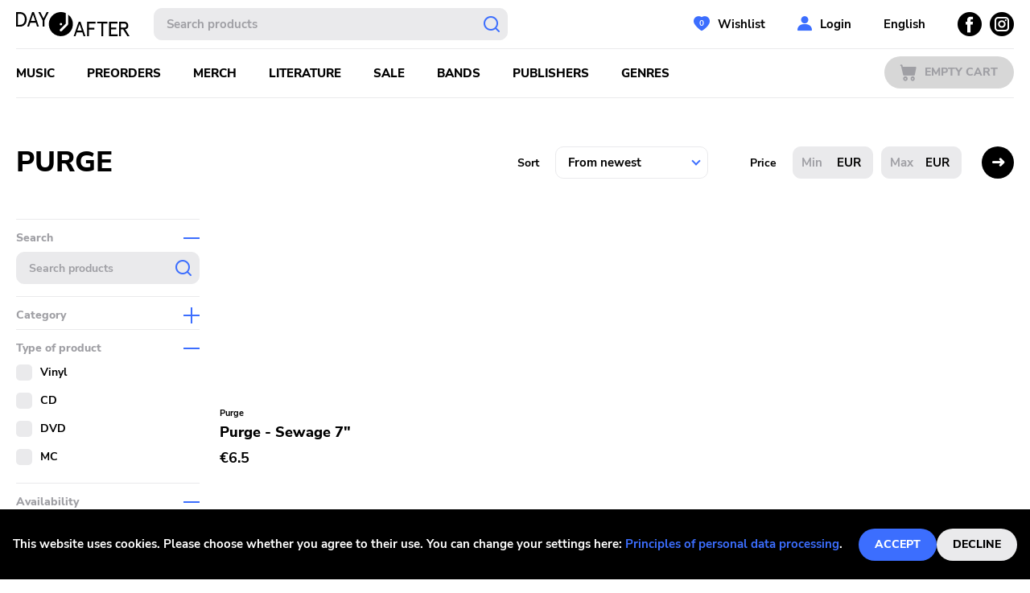

--- FILE ---
content_type: text/html; charset=utf-8
request_url: https://dayafter.cz/en/artist/purge
body_size: 4703
content:
<!DOCTYPE html><html lang="en"><head><meta name="viewport" content="width=device-width"/><meta charSet="utf-8"/><link rel="icon" type="image/x-icon" href="/favicon.svg"/><meta name="google-site-verification" content="Tc1hCXosaczGiGMyn8mcRiPV_6ir3O1a4vNdu3Mgihg"/><title>Kapela Purge | Day After Records</title><meta name="next-head-count" content="5"/><link rel="preload" href="/_next/static/css/df4a0227c515dedf5ce9.css" as="style"/><link rel="stylesheet" href="/_next/static/css/df4a0227c515dedf5ce9.css" data-n-g=""/><noscript data-n-css=""></noscript><script defer="" nomodule="" src="/_next/static/chunks/polyfills-a40ef1678bae11e696dba45124eadd70.js"></script><script src="/_next/static/chunks/webpack-7288a1a004bd740f566b.js" defer=""></script><script src="/_next/static/chunks/framework-bdc1b4e5e48979e16d36.js" defer=""></script><script src="/_next/static/chunks/main-7cc7ac1444893f6c5b92.js" defer=""></script><script src="/_next/static/chunks/pages/_app-81867c39feb655212e27.js" defer=""></script><script src="/_next/static/chunks/3752-19155088c0a8a04bd50c.js" defer=""></script><script src="/_next/static/chunks/533-eb4e4bb091965afa4873.js" defer=""></script><script src="/_next/static/chunks/3382-d02660c35bd1e0e22576.js" defer=""></script><script src="/_next/static/chunks/pages/artist/%5BpermLink%5D-6b761db35895c78580c4.js" defer=""></script><script src="/_next/static/kzh1DX5SUfnemsUXL848Y/_buildManifest.js" defer=""></script><script src="/_next/static/kzh1DX5SUfnemsUXL848Y/_ssgManifest.js" defer=""></script></head><body><div id="__next"><div id="root"><header class="header" id="header"><div class="container"><div class="header__top"><span><a class="header__logo" href="/en"><svg xmlns="http://www.w3.org/2000/svg" viewBox="0 0 141 30" width="141" height="30"><g data-name="Layer 2"><path d="M64.69 3v12a1.44 1.44 0 01-.43 1l-7.48 7.5a1.47 1.47 0 01-2.09-2.08l7.06-7.07V1.26A15 15 0 1064.69 3zm-9 10.55A1.47 1.47 0 1154.26 15a1.47 1.47 0 011.47-1.47zM38 0h2.49L35.2 10.26v7.79h-2.27v-7.79L27.65 0h2.5l3.91 8zM20 0l-6.25 18.05H16l1.6-4.82h6.9l1.6 4.82h2.26L22.14 0zm-1.67 11.06l2.73-8.12 2.73 8.12zM4.94 0H0v18.05h4.94c4.43 0 8.29-3.17 8.29-9S9.37 0 4.94 0zm-.38 15.88H2.27V2.17h2.29C7.88 2.17 10.81 4 10.81 9s-2.93 6.88-6.25 6.88zm131.06 5.46a4.41 4.41 0 003.76-4.62c0-3-2.11-4.77-5.31-4.77h-6V30h2.26v-8.51H133l5.32 8.51H141zm-5.28-2v-5.2h3.79c1.88 0 2.9.8 2.9 2.6s-1 2.6-2.9 2.6zM88.28 12h10.48v2.17h-8.21v5.39h6.67v2.16h-6.67V30h-2.27zm-10.49 0l-6.23 18h2.27l1.59-4.82h6.9l1.6 4.82h2.27L80 12zm-1.65 11l2.73-8.12L81.6 23zm41.74 4.82h8.34V30h-10.61V12H126v2.17h-8.08v5.13h6.54v2.16h-6.54zM100.86 12h12.67v2.17h-5.2V30h-2.27V14.12h-5.2z" data-name="Layer 1"></path></g></svg></a></span><span><a class="header__logo header__logo--small" href="/en"><svg xmlns="http://www.w3.org/2000/svg" viewBox="0 0 30 30.05" width="30" height="30"><g data-name="Layer 2"><path d="M24 3v12a1.48 1.48 0 01-.43 1.05L16 23.58a1.47 1.47 0 01-2.08 0 1.47 1.47 0 010-2.09L21 14.41V1.27A14.84 14.84 0 0015 0a15 15 0 109 3zm-9 10.55A1.48 1.48 0 1113.53 15 1.47 1.47 0 0115 13.55z" fill="#1e1e23" data-name="Layer 1"></path></g></svg></a></span><div class="header__search"><div class="search-whisperer"><form class="search"><input type="text" placeholder="Hledat produkty" class="search__input" value=""/><button type="submit" class="search__submit"></button></form><div class="whisperer"></div></div></div><div class="header__respo-menu"><button class="btn btn--option btn--icon-search">Vyhledávání</button><button class="btn btn--option btn--icon-user">Uživatelská sekce</button></div><div class="header__account"><span><a class="btn btn--account btn--icon-wishlist" data-items="0" href="/en/user/wishlist">Wishlist</a></span><a href="#login" class="btn btn--account btn--icon-user">Přihlášení</a><button type="button" class="btn btn--close btn--icon-small-close account__close"></button></div><div class="header__searchform header__mobile"><div class="header__searchform--container"><div class="search-whisperer"><form class="search"><input type="text" placeholder="Hledat produkty" class="search__input" value=""/><button type="submit" class="search__submit"></button></form><div class="whisperer"></div></div><button type="button" class="btn btn--close btn--icon-small-close searchform__close"></button></div></div><div class="header__language"><svg xmlns="http://www.w3.org/2000/svg" viewBox="0 0 20 20" width="20" height="20"><defs><style>.language-cz_svg__cls-1{fill:#f0f0f0}.language-cz_svg__cls-2{fill:#e91e26}</style></defs><g id="language-cz_svg__Layer_2" data-name="Layer 2"><g id="language-cz_svg__Layer_1-2" data-name="Layer 1"><path class="language-cz_svg__cls-1" d="M.4 7.2c-.1.2-.1.5-.2.7a1.45 1.45 0 01.2-.7zM.1 8.4a4.33 4.33 0 01-.1.5.9.9 0 00.1-.5zM10 0a9.7 9.7 0 00-8.81 5.1 9.12 9.12 0 011.7-2.3l7.16 7.2H20A9.84 9.84 0 0010 0zM.7 6.1c-.1.3-.2.5-.3.8a6.89 6.89 0 01.3-.8z"></path><path class="language-cz_svg__cls-1" d="M1.19 5.1c-.1.3-.29.5-.39.8a7 7 0 01.39-.8z"></path><path class="language-cz_svg__cls-2" d="M2.89 17.1a9.12 9.12 0 01-1.7-2.3 19.52 19.52 0 001.7 2.3z"></path><path class="language-cz_svg__cls-2" d="M10 10l-7.11 7.1A9.87 9.87 0 0010 20a10 10 0 0010-10zM1.19 14.8A15.64 15.64 0 01.4 13a15.64 15.64 0 00.79 1.8z"></path><path d="M2.79 2.8A9.67 9.67 0 000 10a10 10 0 002.89 7.1L10 10z" fill="#005aa7"></path></g></g></svg><span>Česky</span><div class="header__language-dialog"><ul><li><svg xmlns="http://www.w3.org/2000/svg" viewBox="0 0 20.01 20.01" width="20" height="20"><defs><style>.language-en_svg__cls-2{fill:#c21523}.language-en_svg__cls-3{fill:#00237a}</style></defs><g id="language-en_svg__Layer_2" data-name="Layer 2"><g id="language-en_svg__Layer_1-2" data-name="Layer 1"><circle cx="10" cy="10" r="10" fill="#f0f0f0"></circle><path class="language-en_svg__cls-2" d="M8 8v-.7L3.3 2.6l-.7.7L7.3 8zM12 8h.7l4.7-4.7-.7-.7L12 7.3zM8 12h-.7l-4.7 4.7.7.7L8 12.7zM12 12v.7l4.7 4.7.7-.7-4.7-4.7z"></path><path class="language-en_svg__cls-2" d="M11 9V.1c-.3 0-.7-.1-1-.1a3.78 3.78 0 00-1 .1V9H.1c0 .3-.1.7-.1 1a3.69 3.69 0 00.1 1H9v8.9c.3 0 .7.1 1 .1a3 3 0 001-.1V11h8.9c0-.3.1-.7.1-1a3.1 3.1 0 00-.1-1z"></path><path class="language-en_svg__cls-3" d="M5.88 12H.2A9.75 9.75 0 002 15.92zM8 .2A9.88 9.88 0 004.08 2L8 5.88zM5.88 8L2 4.08A9.88 9.88 0 00.2 8zM12 .2v5.68L15.92 2A9.75 9.75 0 0012 .2zM14.12 8h5.68A9.74 9.74 0 0018 4.08zM14.12 12L18 15.92A9.62 9.62 0 0019.8 12zM8 14.12L4.08 18A9.74 9.74 0 008 19.8zM12 14.12v5.68a9.62 9.62 0 003.92-1.8z"></path></g></g></svg><span><a href="/en/artist/purge">Anglicky</a></span></li><li><svg xmlns="http://www.w3.org/2000/svg" viewBox="0 0 20 20" width="20" height="20"><defs><style>.language-cz_svg__cls-1{fill:#f0f0f0}.language-cz_svg__cls-2{fill:#e91e26}</style></defs><g id="language-cz_svg__Layer_2" data-name="Layer 2"><g id="language-cz_svg__Layer_1-2" data-name="Layer 1"><path class="language-cz_svg__cls-1" d="M.4 7.2c-.1.2-.1.5-.2.7a1.45 1.45 0 01.2-.7zM.1 8.4a4.33 4.33 0 01-.1.5.9.9 0 00.1-.5zM10 0a9.7 9.7 0 00-8.81 5.1 9.12 9.12 0 011.7-2.3l7.16 7.2H20A9.84 9.84 0 0010 0zM.7 6.1c-.1.3-.2.5-.3.8a6.89 6.89 0 01.3-.8z"></path><path class="language-cz_svg__cls-1" d="M1.19 5.1c-.1.3-.29.5-.39.8a7 7 0 01.39-.8z"></path><path class="language-cz_svg__cls-2" d="M2.89 17.1a9.12 9.12 0 01-1.7-2.3 19.52 19.52 0 001.7 2.3z"></path><path class="language-cz_svg__cls-2" d="M10 10l-7.11 7.1A9.87 9.87 0 0010 20a10 10 0 0010-10zM1.19 14.8A15.64 15.64 0 01.4 13a15.64 15.64 0 00.79 1.8z"></path><path d="M2.79 2.8A9.67 9.67 0 000 10a10 10 0 002.89 7.1L10 10z" fill="#005aa7"></path></g></g></svg><span>Česky</span></li></ul></div></div><div class="header__socials"><a class="btn btn--socials btn--icon-facebook" href="https://www.facebook.com/Dayafterrec"><span>Facebook</span></a><a class="btn btn--socials btn--icon-instagram" href="https://www.instagram.com/dayafterrecords/"><span>Instagram</span></a></div></div><div class="header__separator"></div><div class="header__bottom"><span><a class="header__logo header__logo--small" href="/en"><svg xmlns="http://www.w3.org/2000/svg" viewBox="0 0 30 30.05" width="30" height="30"><g data-name="Layer 2"><path d="M24 3v12a1.48 1.48 0 01-.43 1.05L16 23.58a1.47 1.47 0 01-2.08 0 1.47 1.47 0 010-2.09L21 14.41V1.27A14.84 14.84 0 0015 0a15 15 0 109 3zm-9 10.55A1.48 1.48 0 1113.53 15 1.47 1.47 0 0115 13.55z" fill="#1e1e23" data-name="Layer 1"></path></g></svg></a></span><div class="header__respo-navigation"><button class="btn btn--primary btn--menu btn--icon-menu">Menu</button></div><nav class="header__navigation"><ul><li><span><a class="" href="/en/music">Hudba</a></span></li><li><span><a class="" href="/en/preorder">Předobjednávky</a></span></li><li><span><a class="" href="/en/merch">Merch</a></span></li><li><span><a class="" href="/en/literature">Literatura</a></span></li><li><span><a class="" href="/en/sale">Výprodej</a></span></li><li><span><a class="" href="/en/artists">Kapely</a></span></li><li><span><a class="" href="/en/publishers">Vydavatelé</a></span></li><li><span><a class="" href="/en/genres">Žánry</a></span></li></ul></nav><div class="header__cart"><span><a class="btn btn--primary btn--cart btn--icon-cart is-disabled" href="/en/cart">Prázdný košík</a></span></div></div><div class="header__separator"></div></div></header><main class=""><div class="container"><div class="listing"><div class="listing__header"><div class="listing__title"><h1>Purge</h1></div><div class="listing__controls"><form><div class="sort"><div class="sort__item"><label for="sort">Seřadit</label><div class="select-wrapper"><select id="sort"><option selected="" value="fromnewest">Od nejnovějších</option><option value="fromtopseller">Od nejprodávanějších</option><option value="fromhighprice">Od nejdražšího</option><option value="fromlowprice">Od nejlevnějšího</option><option value="fromatoz">Od A do Z</option><option value="fromztoa">Od Z do A</option></select></div></div><div class="sort__item"><label for="price_min">Cena</label><div class="sort__input"><div class="form__group"><input type="text" placeholder="Min" id="price_min" name="minPrice"/><span>Kč</span></div></div><div class="sort__input"><div class="form__group"><input type="text" placeholder="Max" id="price_max" name="maxPrice"/><span>Kč</span></div></div></div><div class="sort__submit"><button class="btn btn--primary btn--filter" type="button">Filtrace</button><button class="btn btn--secondary btn--sort" type="submit"></button></div></div></form></div></div><div class="listing__body"><div class="listing__filter"></div><div class="listing__grid"><div class="loader__container"><div class="grid"></div></div></div></div></div></div></main><footer class="footer container"><div class="footer__menu"><ul class="footer__items"><li class="footer__item"><span><a href="/en/about">O nás</a></span></li><li class="footer__item"><span><a href="/en/faq">FAQs</a></span></li><li class="footer__item"><span><a href="/en/terms-and-conditions">Obchodní podmínky</a></span></li><li class="footer__item"><span><a href="/en/princliples-of-personal-data-processing">Zásady zpracování osobních údajů</a></span></li></ul><ul class="footer__contacts"><li class="footer__item">Tel<strong><a href="tel:+420 377 221 971">+420 377 221 971</a></strong></li><li class="footer__item">E-mail<strong><a href="mailto:info@dayafter.cz">info@dayafter.cz</a></strong></li></ul></div><div class="grid grid--footer no--mb"><div class="grid__item grid__item--footer"><a class="footer__logo" target="_blank" href="http://www.xvinylx.com/"><img src="/img/XvinylX.png" alt="logo-off-XVinylX"/><img src="/img/XvinylX_on.png" alt="logo-on-XVinylX"/></a></div></div></footer><div class="w-back-to-up" style="position:fixed;bottom:15px;right:15px;visibility:visible;opacity:1;transition:visibility 0.3s linear 0s, opacity 0.3s linear 0s;cursor:pointer;user-select:none;background-color:#fff;border-radius:30px;border:5px sold white;width:55px;height:55px" role="button" tabindex="-999"><svg viewBox="0 0 55 55" width="55" height="55" focusable="false" style="display:block;transform:rotate(-90deg)"><circle fill="rgb(0 0 0 / 75%)" stroke="rgb(200 200 200 / 85%)" stroke-width="15" r="20" cx="27.5" cy="27.5"></circle><circle fill="none" stroke="rgb(0 0 0 / 50%)" stroke-width="15" r="20" cx="27.5" cy="27.5" stroke-dasharray="125.66370614359172" stroke-dashoffset="125.66370614359172" style="transition:stroke-dashoffset 0.3s linear 0s"></circle></svg><div style="position:absolute;top:0;display:flex;height:100%;width:100%;align-items:center;justify-content:center;color:#fff;font-size:12px"><div class="arrowUp"></div></div></div></div></div><script id="__NEXT_DATA__" type="application/json">{"props":{"pageProps":{"defaultQueryParams":{"pageSize":30,"sortBy":"fromnewest","artist":5037},"artist":{"id":5037,"name":"Purge","permlinkName":"purge"},"pageIndex":1,"dehydratedState":{"mutations":[],"queries":[{"state":{"data":{"pages":[{"data":[{"id":58918,"name":"Purge - Sewage","permLink":"purge-sewage-vinyl-7inch","productTypeId":37,"productTypeName":"7\"","imageUrl":"/img/da_product_58918.jpg","masterId":null,"available":true,"isExactPrice":true,"masterData":null,"categoryId":[1],"numInStock":2,"productInStock":true,"type":null,"regularPrice":{"amount":6.5,"currency":"EUR"},"price":{"amount":6.5,"currency":"EUR"},"artists":[{"id":5037,"name":"Purge","permLink":"purge"}],"genres":[{"id":1,"name":"Hardcore","permLink":"hardcore"},{"id":24,"name":"Grindcore","permLink":"grindcore"},{"id":38,"name":"Metalcore","permLink":"metalcore"}],"publishers":[{"id":"439","name":"Harm Reduction","permLink":"harm-reduction"}],"hoverImageUrl":null}],"paging":{"nextCursor":null,"total":1}}],"pageParams":[null]},"dataUpdateCount":1,"dataUpdatedAt":1768798310855,"error":null,"errorUpdateCount":0,"errorUpdatedAt":0,"fetchFailureCount":0,"fetchMeta":null,"isFetching":false,"isInvalidated":false,"isPaused":false,"status":"success"},"queryKey":["filtered-products",{"pageSize":30,"sortBy":"fromnewest","artist":5037}],"queryHash":"[\"filtered-products\",{\"artist\":5037,\"pageSize\":30,\"sortBy\":\"fromnewest\"}]"}]}},"__N_SSG":true},"page":"/artist/[permLink]","query":{"permLink":"purge"},"buildId":"kzh1DX5SUfnemsUXL848Y","isFallback":false,"gsp":true,"locale":"en","locales":["cs","en"],"defaultLocale":"cs","scriptLoader":[]}</script></body></html>